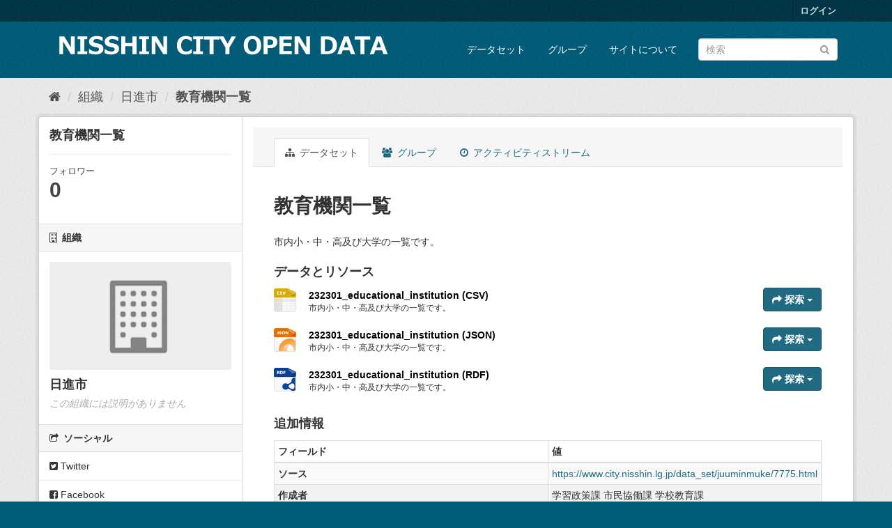

--- FILE ---
content_type: text/html; charset=utf-8
request_url: https://opendata.city.nisshin.lg.jp/dataset/p_7775_7775
body_size: 6152
content:
<!DOCTYPE html>
<!--[if IE 9]> <html lang="ja" class="ie9"> <![endif]-->
<!--[if gt IE 8]><!--> <html lang="ja"> <!--<![endif]-->
  <head>
    <link rel="stylesheet" type="text/css" href="/fanstatic/vendor/:version:2018-12-03T13:31:11.71/select2/select2.css" />
<link rel="stylesheet" type="text/css" href="/fanstatic/css/:version:2018-12-03T13:31:12.19/main.min.css" />
<link rel="stylesheet" type="text/css" href="/fanstatic/vendor/:version:2018-12-03T13:31:11.71/font-awesome/css/font-awesome.min.css" />

    <meta charset="utf-8" />
      <meta name="generator" content="ckan 2.8.1" />
      <meta name="viewport" content="width=device-width, initial-scale=1.0">
    <title>教育機関一覧 - データセット - 日進市オープンデータカタログサイト</title>

    
    <link rel="shortcut icon" href="/base/images/ckan.ico" />
    
      
    

    
      
      
    
  
  <meta property="og:title" content="教育機関一覧 - 日進市オープンデータカタログサイト">
  <meta property="og:description" content="市内小・中・高及び大学の一覧です。">
<style>
        .media-overlay .media-heading {
  display: none;
}
      </style>
    
  </head>

  
  <body data-site-root="https://opendata.city.nisshin.lg.jp/" data-locale-root="https://opendata.city.nisshin.lg.jp/" >

    
    <div class="hide"><a href="#content">スキップして内容へ</a></div>
  

  
     
<header class="account-masthead">
  <div class="container">
     
    <nav class="account not-authed">
      <ul class="list-unstyled">
        
        <li><a href="/user/login">ログイン</a></li>
         
      </ul>
    </nav>
     
  </div>
</header>

<header class="navbar navbar-static-top masthead">
    
  <div class="container">
    <div class="navbar-right">
      <button data-target="#main-navigation-toggle" data-toggle="collapse" class="navbar-toggle collapsed" type="button">
        <span class="fa fa-bars"></span>
      </button>
    </div>
    <hgroup class="header-image navbar-left">
       
      <a class="logo" href="/"><img src="/uploads/admin/2019-03-29-061943.872253nisshin-open-data.png" alt="日進市オープンデータカタログサイト" title="日進市オープンデータカタログサイト" /></a>
       
    </hgroup>

    <div class="collapse navbar-collapse" id="main-navigation-toggle">
      
      <nav class="section navigation">
        <ul class="nav nav-pills">
           <li><a href="/dataset">データセット</a></li><li><a href="/group">グループ</a></li><li><a href="/about">サイトについて</a></li> 
        </ul>
      </nav>
       
      <form class="section site-search simple-input" action="/dataset" method="get">
        <div class="field">
          <label for="field-sitewide-search">データセットを検索</label>
          <input id="field-sitewide-search" type="text" class="form-control" name="q" placeholder="検索" />
          <button class="btn-search" type="submit"><i class="fa fa-search"></i></button>
        </div>
      </form>
      
    </div>
  </div>
</header>

  
    <div role="main">
      <div id="content" class="container">
        
          
            <div class="flash-messages">
              
                
              
            </div>
          

          
            <div class="toolbar">
              
                
                  <ol class="breadcrumb">
                    
<li class="home"><a href="/"><i class="fa fa-home"></i><span> ホーム</span></a></li>
                    
  
    
    
      
      
      <li><a href="/organization">組織</a></li>
      <li><a href="/organization/nisshin">日進市</a></li>
    
    <li class="active"><a class=" active" href="/dataset/p_7775_7775">教育機関一覧</a></li>
  

                  </ol>
                
              
            </div>
          

          <div class="row wrapper">
            
            
            

            
              <aside class="secondary col-sm-3">
                
                

  

  
    

  
    <section class="module module-narrow">
      <div class="module context-info">
        <div class="module-content">
          
            
              <h1 class="heading">教育機関一覧</h1>
            
            
              
              <div class="nums">
                <dl>
                  <dt>フォロワー</dt>
                  <dd data-module="followers-counter" data-module-id="c2f8ba33-a218-4342-b2b9-43e94d664c2f" data-module-num_followers="0"><span>0</span></dd>
                </dl>
              </div>
            
            
              
                <div class="follow_button">
                  
                </div>
              
            
          
        </div>
      </div>
    </section>
  

  

  
    
      
      




  
  <div class="module module-narrow module-shallow context-info">
    
      <h2 class="module-heading"><i class="fa fa-building-o"></i> 組織</h2>
    
    <section class="module-content">
      
      
        <div class="image">
          <a href="/organization/nisshin">
            <img src="/base/images/placeholder-organization.png" width="200" alt="nisshin" />
          </a>
        </div>
      
      
      <h1 class="heading">日進市
        
      </h1>
      
      
      
        <p class="empty">この組織には説明がありません</p>
      
      
      
      
    </section>
  </div>
  
    
  

  
    

  <section class="module module-narrow social">
    
      <h2 class="module-heading"><i class="fa fa-share-square-o"></i> ソーシャル</h2>
    
    
      <ul class="nav nav-simple">
        <li class="nav-item"><a href="https://twitter.com/share?url=https://opendata.city.nisshin.lg.jp/dataset/p_7775_7775" target="_blank"><i class="fa fa-twitter-square"></i> Twitter</a></li>
        <li class="nav-item"><a href="https://www.facebook.com/sharer.php?u=https://opendata.city.nisshin.lg.jp/dataset/p_7775_7775" target="_blank"><i class="fa fa-facebook-square"></i> Facebook</a></li>
      </ul>
    
  </section>

  

  
    


  
    
      
        <section class="module module-narrow module-shallow license">
          
            <h2 class="module-heading"><i class="fa fa-lock"></i> ライセンス</h2>
          
          
            <p class="module-content">
              
                
  
    <a href="https://creativecommons.org/licenses/by/4.0/deed.ja" rel="dc:rights">表示 4.0 国際 (CC BY 4.0)</a>
  

                
                  <a href="http://opendefinition.org/okd/" title="このデータセットはオープンデフィニションを満たしています。">
                      <img class="open-data" src="/base/images/od_80x15_blue.png" alt="[Open Data]" />
                  </a>
                
              
            </p>
          
        </section>
      
    
  

  


              </aside>
            

            
              <div class="primary col-sm-9 col-xs-12">
                
                
                  <article class="module">
                    
                      <header class="module-content page-header">
                        
                        <ul class="nav nav-tabs">
                          
  <li class="active"><a href="/dataset/p_7775_7775"><i class="fa fa-sitemap"></i> データセット</a></li>
  <li><a href="/dataset/groups/p_7775_7775"><i class="fa fa-users"></i> グループ</a></li>
  <li><a href="/dataset/activity/p_7775_7775"><i class="fa fa-clock-o"></i> アクティビティストリーム</a></li>

                        </ul>
                      </header>
                    
                    <div class="module-content">
                      
                      
  
    
      
    

  
    
    <h1>
      
        教育機関一覧
        
        
      
    </h1>
    
      
        <div class="notes embedded-content">
          <p>市内小・中・高及び大学の一覧です。</p>
        </div>
      
    
    
    <span class="insert-comment-thread"></span>
  

  
    
<section id="dataset-resources" class="resources">
  <h3>データとリソース</h3>
  
    
      <ul class="resource-list">
        
          
          
            


<li class="resource-item" data-id="2cf97fd0-4a07-4851-ba45-a3321ab8d416">
  
  <a class="heading" href="/dataset/p_7775_7775/resource/2cf97fd0-4a07-4851-ba45-a3321ab8d416" title="232301_educational_institution (CSV)">
    232301_educational_institution (CSV)<span class="format-label" property="dc:format" data-format="csv">CSV</span>
    

  </a>
  
  
    <p class="description">
      
        市内小・中・高及び大学の一覧です。
      
    </p>
  
  
  
  <div class="dropdown btn-group">
    <a href="#" class="btn btn-primary dropdown-toggle" data-toggle="dropdown">
      <i class="fa fa-share"></i>
      探索
      <span class="caret"></span>
    </a>
    <ul class="dropdown-menu">
      
      <li>
        <a href="/dataset/p_7775_7775/resource/2cf97fd0-4a07-4851-ba45-a3321ab8d416">
          
            <i class="fa fa-bar-chart-o"></i>
            プレビュー
          
        </a>
      </li>
      
      <li>
        <a href="https://opendata.city.nisshin.lg.jp/dataset/c2f8ba33-a218-4342-b2b9-43e94d664c2f/resource/2cf97fd0-4a07-4851-ba45-a3321ab8d416/download/od77752024120501800.csv" class="resource-url-analytics" target="_blank">
          
            <i class="fa fa-arrow-circle-o-down"></i>
            ダウンロード
          
        </a>
      </li>
      
      
      
    </ul>
  </div>
  
  
</li>
          
            


<li class="resource-item" data-id="99e36b81-49c4-4d12-8659-8e2ce81ab166">
  
  <a class="heading" href="/dataset/p_7775_7775/resource/99e36b81-49c4-4d12-8659-8e2ce81ab166" title="232301_educational_institution (JSON)">
    232301_educational_institution (JSON)<span class="format-label" property="dc:format" data-format="json">JSON</span>
    

  </a>
  
  
    <p class="description">
      
        市内小・中・高及び大学の一覧です。
      
    </p>
  
  
  
  <div class="dropdown btn-group">
    <a href="#" class="btn btn-primary dropdown-toggle" data-toggle="dropdown">
      <i class="fa fa-share"></i>
      探索
      <span class="caret"></span>
    </a>
    <ul class="dropdown-menu">
      
      <li>
        <a href="/dataset/p_7775_7775/resource/99e36b81-49c4-4d12-8659-8e2ce81ab166">
          
            <i class="fa fa-bar-chart-o"></i>
            プレビュー
          
        </a>
      </li>
      
      <li>
        <a href="https://opendata.city.nisshin.lg.jp/dataset/c2f8ba33-a218-4342-b2b9-43e94d664c2f/resource/99e36b81-49c4-4d12-8659-8e2ce81ab166/download/od77752024120501800.json" class="resource-url-analytics" target="_blank">
          
            <i class="fa fa-arrow-circle-o-down"></i>
            ダウンロード
          
        </a>
      </li>
      
      
      
    </ul>
  </div>
  
  
</li>
          
            


<li class="resource-item" data-id="0e78d4b7-e218-4e27-a132-b53a08129dc0">
  
  <a class="heading" href="/dataset/p_7775_7775/resource/0e78d4b7-e218-4e27-a132-b53a08129dc0" title="232301_educational_institution (RDF)">
    232301_educational_institution (RDF)<span class="format-label" property="dc:format" data-format="rdf">RDF</span>
    

  </a>
  
  
    <p class="description">
      
        市内小・中・高及び大学の一覧です。
      
    </p>
  
  
  
  <div class="dropdown btn-group">
    <a href="#" class="btn btn-primary dropdown-toggle" data-toggle="dropdown">
      <i class="fa fa-share"></i>
      探索
      <span class="caret"></span>
    </a>
    <ul class="dropdown-menu">
      
      <li>
        <a href="/dataset/p_7775_7775/resource/0e78d4b7-e218-4e27-a132-b53a08129dc0">
          
            <i class="fa fa-bar-chart-o"></i>
            プレビュー
          
        </a>
      </li>
      
      <li>
        <a href="https://opendata.city.nisshin.lg.jp/dataset/c2f8ba33-a218-4342-b2b9-43e94d664c2f/resource/0e78d4b7-e218-4e27-a132-b53a08129dc0/download/od77752024120501800.ttl" class="resource-url-analytics" target="_blank">
          
            <i class="fa fa-arrow-circle-o-down"></i>
            ダウンロード
          
        </a>
      </li>
      
      
      
    </ul>
  </div>
  
  
</li>
          
        
      </ul>
    
    
</section>
  

  
    
  

  
    <section class="additional-info">
  <h3>追加情報</h3>
  <table class="table table-striped table-bordered table-condensed">
    <thead>
      <tr>
        <th scope="col">フィールド</th>
        <th scope="col">値</th>
      </tr>
    </thead>
    <tbody>
      
        
          <tr>
            <th scope="row" class="dataset-label">ソース</th>
            
              <td class="dataset-details" property="foaf:homepage"><a href="https://www.city.nisshin.lg.jp/data_set/juuminmuke/7775.html" rel="foaf:homepage" target="_blank">https://www.city.nisshin.lg.jp/data_set/juuminmuke/7775.html</a></td>
            
          </tr>
        

        
          <tr>
            <th scope="row" class="dataset-label">作成者</th>
            <td class="dataset-details" property="dc:creator">学習政策課 市民協働課 学校教育課</td>
          </tr>
        

        

        
          <tr>
            <th scope="row" class="dataset-label">バージョン</th>
            <td class="dataset-details">2024年12月4日</td>
          </tr>
        

        
        
          <tr>
            <th scope="row" class="dataset-label">最終更新</th>
            <td class="dataset-details">
                
<span class="automatic-local-datetime" data-datetime="2024-12-05T15:45:54+0900">
    12月 5, 2024, 15:45 (JST)
</span>
            </td>
          </tr>
        
        
          <tr>
            <th scope="row" class="dataset-label">作成日</th>

            <td class="dataset-details">
                
<span class="automatic-local-datetime" data-datetime="2019-03-22T19:00:24+0900">
    3月 22, 2019, 19:00 (JST)
</span>
            </td>
          </tr>
        

      
        
      

      
    </tbody>
  </table>
</section>
  


                    </div>
                  </article>
                
              </div>
            
          </div>
        
      </div>
    </div>
  
    <footer class="site-footer">
  <div class="container">
    
    <div class="row">
      <div class="col-md-8 footer-links">
        
          <ul class="list-unstyled">
            
              <li><a href="/about">About 日進市オープンデータカタログサイト</a></li>
            
          </ul>
          <ul class="list-unstyled">
            
              
              <li><a href="http://docs.ckan.org/en/2.8/api/">CKAN API</a></li>
              <li><a href="http://www.ckan.org/">CKANアソシエーション</a></li>
              <li><a href="http://www.opendefinition.org/okd/"><img src="/base/images/od_80x15_blue.png" alt="Open Data"></a></li>
            
          </ul>
        
      </div>
      <div class="col-md-4 attribution">
        
          <p><strong>Powered by</strong> <a class="hide-text ckan-footer-logo" href="http://ckan.org">CKAN</a></p>
        
        
          
<form class="form-inline form-select lang-select" action="/util/redirect" data-module="select-switch" method="POST">
  <label for="field-lang-select">言語</label>
  <select id="field-lang-select" name="url" data-module="autocomplete" data-module-dropdown-class="lang-dropdown" data-module-container-class="lang-container">
    
      <option value="/ja/dataset/p_7775_7775" selected="selected">
        日本語
      </option>
    
      <option value="/en/dataset/p_7775_7775" >
        English
      </option>
    
      <option value="/pt_BR/dataset/p_7775_7775" >
        português (Brasil)
      </option>
    
      <option value="/it/dataset/p_7775_7775" >
        italiano
      </option>
    
      <option value="/cs_CZ/dataset/p_7775_7775" >
        čeština (Česká republika)
      </option>
    
      <option value="/ca/dataset/p_7775_7775" >
        català
      </option>
    
      <option value="/es/dataset/p_7775_7775" >
        español
      </option>
    
      <option value="/fr/dataset/p_7775_7775" >
        français
      </option>
    
      <option value="/el/dataset/p_7775_7775" >
        Ελληνικά
      </option>
    
      <option value="/sv/dataset/p_7775_7775" >
        svenska
      </option>
    
      <option value="/sr/dataset/p_7775_7775" >
        српски
      </option>
    
      <option value="/no/dataset/p_7775_7775" >
        norsk bokmål (Norge)
      </option>
    
      <option value="/sk/dataset/p_7775_7775" >
        slovenčina
      </option>
    
      <option value="/fi/dataset/p_7775_7775" >
        suomi
      </option>
    
      <option value="/ru/dataset/p_7775_7775" >
        русский
      </option>
    
      <option value="/de/dataset/p_7775_7775" >
        Deutsch
      </option>
    
      <option value="/pl/dataset/p_7775_7775" >
        polski
      </option>
    
      <option value="/nl/dataset/p_7775_7775" >
        Nederlands
      </option>
    
      <option value="/bg/dataset/p_7775_7775" >
        български
      </option>
    
      <option value="/ko_KR/dataset/p_7775_7775" >
        한국어 (대한민국)
      </option>
    
      <option value="/hu/dataset/p_7775_7775" >
        magyar
      </option>
    
      <option value="/sl/dataset/p_7775_7775" >
        slovenščina
      </option>
    
      <option value="/lv/dataset/p_7775_7775" >
        latviešu
      </option>
    
      <option value="/ar/dataset/p_7775_7775" >
        العربية
      </option>
    
      <option value="/da_DK/dataset/p_7775_7775" >
        dansk (Danmark)
      </option>
    
      <option value="/en_AU/dataset/p_7775_7775" >
        English (Australia)
      </option>
    
      <option value="/es_AR/dataset/p_7775_7775" >
        español (Argentina)
      </option>
    
      <option value="/fa_IR/dataset/p_7775_7775" >
        فارسی (ایران)
      </option>
    
      <option value="/gl/dataset/p_7775_7775" >
        galego
      </option>
    
      <option value="/he/dataset/p_7775_7775" >
        עברית
      </option>
    
      <option value="/hr/dataset/p_7775_7775" >
        hrvatski
      </option>
    
      <option value="/id/dataset/p_7775_7775" >
        Indonesia
      </option>
    
      <option value="/is/dataset/p_7775_7775" >
        íslenska
      </option>
    
      <option value="/km/dataset/p_7775_7775" >
        ខ្មែរ
      </option>
    
      <option value="/lt/dataset/p_7775_7775" >
        lietuvių
      </option>
    
      <option value="/mk/dataset/p_7775_7775" >
        македонски
      </option>
    
      <option value="/mn_MN/dataset/p_7775_7775" >
        монгол (Монгол)
      </option>
    
      <option value="/ne/dataset/p_7775_7775" >
        नेपाली
      </option>
    
      <option value="/pt_PT/dataset/p_7775_7775" >
        português (Portugal)
      </option>
    
      <option value="/ro/dataset/p_7775_7775" >
        română
      </option>
    
      <option value="/sq/dataset/p_7775_7775" >
        shqip
      </option>
    
      <option value="/sr_Latn/dataset/p_7775_7775" >
        srpski (latinica)
      </option>
    
      <option value="/th/dataset/p_7775_7775" >
        ไทย
      </option>
    
      <option value="/tl/dataset/p_7775_7775" >
        Filipino (Pilipinas)
      </option>
    
      <option value="/tr/dataset/p_7775_7775" >
        Türkçe
      </option>
    
      <option value="/uk/dataset/p_7775_7775" >
        українська
      </option>
    
      <option value="/uk_UA/dataset/p_7775_7775" >
        українська (Україна)
      </option>
    
      <option value="/vi/dataset/p_7775_7775" >
        Tiếng Việt
      </option>
    
      <option value="/zh_CN/dataset/p_7775_7775" >
        中文 (简体, 中国)
      </option>
    
      <option value="/zh_TW/dataset/p_7775_7775" >
        中文 (繁體, 台灣)
      </option>
    
  </select>
  <button class="btn btn-default js-hide" type="submit">Go</button>
</form>
        
      </div>
    </div>
    
  </div>

  
    
  
</footer>
  
    
    
    
      
    
  
    

      
  <script>document.getElementsByTagName('html')[0].className += ' js';</script>
<script type="text/javascript" src="/fanstatic/vendor/:version:2018-12-03T13:31:11.71/jquery.min.js"></script>
<script type="text/javascript" src="/fanstatic/vendor/:version:2018-12-03T13:31:11.71/:bundle:bootstrap/js/bootstrap.min.js;jed.min.js;moment-with-locales.js;select2/select2.min.js"></script>
<script type="text/javascript" src="/fanstatic/base/:version:2018-12-03T13:31:12.19/:bundle:plugins/jquery.inherit.min.js;plugins/jquery.proxy-all.min.js;plugins/jquery.url-helpers.min.js;plugins/jquery.date-helpers.min.js;plugins/jquery.slug.min.js;plugins/jquery.slug-preview.min.js;plugins/jquery.truncator.min.js;plugins/jquery.masonry.min.js;plugins/jquery.form-warning.min.js;plugins/jquery.images-loaded.min.js;sandbox.min.js;module.min.js;pubsub.min.js;client.min.js;notify.min.js;i18n.min.js;main.min.js;modules/select-switch.min.js;modules/slug-preview.min.js;modules/basic-form.min.js;modules/confirm-action.min.js;modules/api-info.min.js;modules/autocomplete.min.js;modules/custom-fields.min.js;modules/data-viewer.min.js;modules/table-selectable-rows.min.js;modules/resource-form.min.js;modules/resource-upload-field.min.js;modules/resource-reorder.min.js;modules/resource-view-reorder.min.js;modules/follow.min.js;modules/activity-stream.min.js;modules/dashboard.min.js;modules/resource-view-embed.min.js;view-filters.min.js;modules/resource-view-filters-form.min.js;modules/resource-view-filters.min.js;modules/table-toggle-more.min.js;modules/dataset-visibility.min.js;modules/media-grid.min.js;modules/image-upload.min.js;modules/followers-counter.min.js"></script>
<script type="text/javascript" src="/fanstatic/base/:version:2018-12-03T13:31:12.19/tracking.min.js"></script></body>
</html>